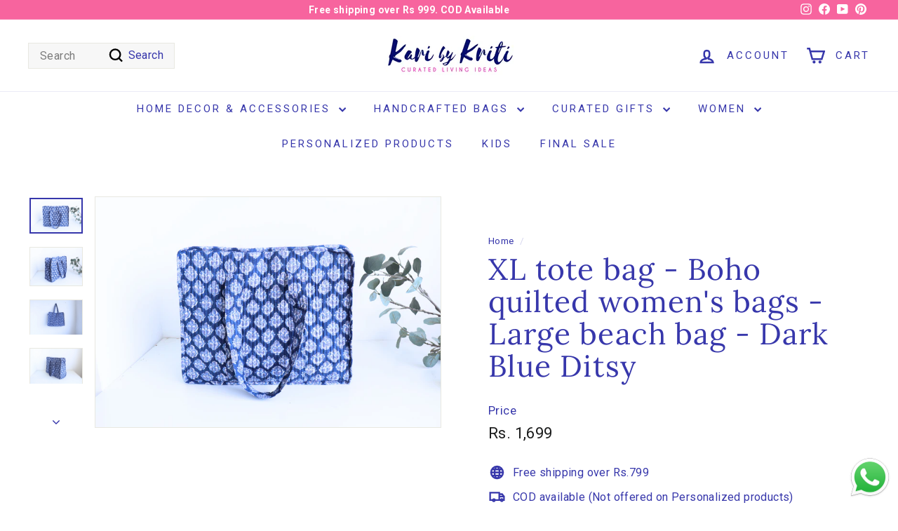

--- FILE ---
content_type: text/javascript
request_url: https://www.karibykriti.com/cdn/shop/t/29/assets/section-featured-collection.js?v=70396313371272205741708882868
body_size: -672
content:
import"@archetype-themes/scripts/config";import"@archetype-themes/scripts/modules/collection-template";
//# sourceMappingURL=/cdn/shop/t/29/assets/section-featured-collection.js.map?v=70396313371272205741708882868


--- FILE ---
content_type: text/javascript
request_url: https://www.karibykriti.com/cdn/shop/t/29/assets/section-map.js?v=62409255708494077951708882868
body_size: 246
content:
import"@archetype-themes/scripts/config";import"@archetype-themes/scripts/helpers/utils";class Maps extends HTMLElement{constructor(){super(),this.config={zoom:14},this.apiStatus=null,this.errors={},this.section=this,this.sectionID=this.section.getAttribute("data-section-id"),this.map=this.section.querySelector("[data-map]"),this.mapOverlay=this.section.querySelector("[data-map-overlay]"),this.key=this.map.dataset.apiKey,window.gm_authFailure=function(){Shopify.designMode&&(this.section.classList.add("map-section--load-error"),this.map.parentNode.removeChild(map),window.mapError(theme.strings.authError))},window.mapError=function(error){var message=document.createElement("div");message.classList.add("map-section__error","errors","text-center"),message.innerHTML=error,this.mapOverlay.parentNode.prepend(message),this.section.querySelectorAll("[data-map-link]").forEach(link=>{link.classList.add("hide")})},this.prepMapApi()}prepMapApi(){if(this.apiStatus==="loaded")this.createMap();else if(this.apiStatus!=="loading"&&(this.apiStatus="loading",typeof window.google>"u"||typeof window.google.maps>"u")){var script=document.createElement("script");script.onload=()=>{this.apiStatus="loaded",this.createMap()},script.src="https://maps.googleapis.com/maps/api/js?key="+this.key,document.head.appendChild(script)}}geolocate(map2){if(!map2)return;const geocoder=new google.maps.Geocoder,address=map2.dataset.addressSetting;return new Promise((resolve,reject)=>{geocoder.geocode({address},function(results,status){status!==google.maps.GeocoderStatus.OK&&reject(status),resolve(results)})})}createMap(){const mapDiv=this.map;return this.geolocate(mapDiv).then(results=>{const mapOptions={zoom:this.config.zoom,backgroundColor:"none",center:results[0].geometry.location,draggable:!1,clickableIcons:!1,scrollwheel:!1,disableDoubleClickZoom:!0,disableDefaultUI:!0},map2=this.map=new google.maps.Map(mapDiv,mapOptions),center=this.center=map2.getCenter();google.maps.event.addDomListener(window,"resize",theme.utils.debounce(250,()=>{google.maps.event.trigger(map2,"resize"),map2.setCenter(center),mapDiv.removeAttribute("style")})),document.dispatchEvent(new CustomEvent("map-section:loaded",{detail:{sectionID:this.sectionID},bubbles:!0}))}).catch(status=>{var errorMessage;switch(status){case"ZERO_RESULTS":errorMessage=this.errors.addressNoResults;break;case"OVER_QUERY_LIMIT":errorMessage=this.errors.addressQueryLimit;break;case"REQUEST_DENIED":errorMessage=this.errors.authError;break;default:errorMessage=this.errors.addressError;break}Shopify.designMode&&window.mapError(errorMessage)})}}customElements.define("map-section",Maps);
//# sourceMappingURL=/cdn/shop/t/29/assets/section-map.js.map?v=62409255708494077951708882868


--- FILE ---
content_type: application/javascript; charset=utf-8
request_url: https://scripts.openinapp.com/shopify:2c4cd254-7908-4f99-83da-24976492b7c3:23352505?shop=kari-by-kriti.myshopify.com
body_size: 890
content:
(function () {
    async function h(w) {
        if (!w) return;
        const params = new URLSearchParams(window.location.search);
        const isOiaUtm = window.location.href.includes('utm_content=oia');
        const isOiaBBUtm = window.location.href.includes('utm_content=oiabb');

        let fbclidValue = params.get('fbclid');
        var myHeaders = new Headers();
        myHeaders.append('Content-Type', 'application/json');

        var raw = {
            user_id: '2c4cd254-7908-4f99-83da-24976492b7c3',
            user_agent: w?.navigator?.userAgent,
            source_url: w?.location?.href,
            referrer: w?.document?.referrer,
        };

        var requestOptions = {
            method: 'POST',
            headers: myHeaders,
            redirect: 'follow',
        };

        try {
            var redirected = window.sessionStorage.getItem('redirected');
            if (redirected === null || redirected === undefined) {
                var sessionId = window.sessionStorage.getItem('sessionId');
                if (sessionId) {
                    raw.session_id = sessionId;
                }
                requestOptions.body = JSON.stringify(raw);
                var res = await fetch(
                    'https://helper.openinapp.com/api/v1/link/parse-url-agent',
                    requestOptions
                );
                var result = await res.json();

                window.sessionStorage.setItem(
                    'redirected',
                    result.data.redirectedUser
                );

                window.sessionStorage.setItem(
                    'oiaSettings',
                    JSON.stringify(result.data.oiaSettings)
                );

                if (result && result.data && result.data.url) {
                    let tak = result.data.url.replace('http://', '');
                    window.sessionStorage.setItem('tak', tak);
                    if (window.dataLayer) {
                        dataLayer.push({
                            event: 'oia_sent_redirection_url',
                            data: true,
                        });
                    }

                    // Redirect the user to the parsed URL
                    window.location.href = result.data.url;
                    return; // Prevent further execution
                }
                console.log('-OIA-');
            }
        } catch (err) {
            console.log(err);
        }

        let oiaUtmcontent;

        if (isOiaUtm) {
            oiaUtmcontent = 'oia';
        } else if (isOiaBBUtm) {
            oiaUtmcontent = 'oiabb';
        }

        if (isOiaUtm || isOiaBBUtm) {
            if (window.dataLayer) {
                window.dataLayer.push({
                    event: `${oiaUtmcontent}_redirected_successfully`,
                    data: true,
                });
            }

            var anchors = document.querySelectorAll(
                'a[href*="product"], a[href*="collection"], a[href*="page"], a[href*="/"]'
            );
            for (var i = 0; i < anchors.length; i++) {
                var anchor = anchors[i];
                var href = anchor.getAttribute('href');
                if (href.includes('?')) {
                    href += fbclidValue
                        ? `&utm_content=${oiaUtmcontent}&fbclid=${fbclidValue}`
                        : `&utm_content=${oiaUtmcontent}`;
                } else {
                    href += fbclidValue
                        ? `?utm_content=${oiaUtmcontent}&fbclid=${fbclidValue}`
                        : `?utm_content=${oiaUtmcontent}`;
                }
                anchor.setAttribute('href', href);
            }
        }
    }

    h(window);
})();


--- FILE ---
content_type: text/javascript
request_url: https://www.karibykriti.com/cdn/shop/t/29/assets/section-main-product.js?v=48829736225712131391708882868
body_size: -748
content:
import"@archetype-themes/scripts/config";import"@archetype-themes/scripts/modules/product";
//# sourceMappingURL=/cdn/shop/t/29/assets/section-main-product.js.map?v=48829736225712131391708882868
